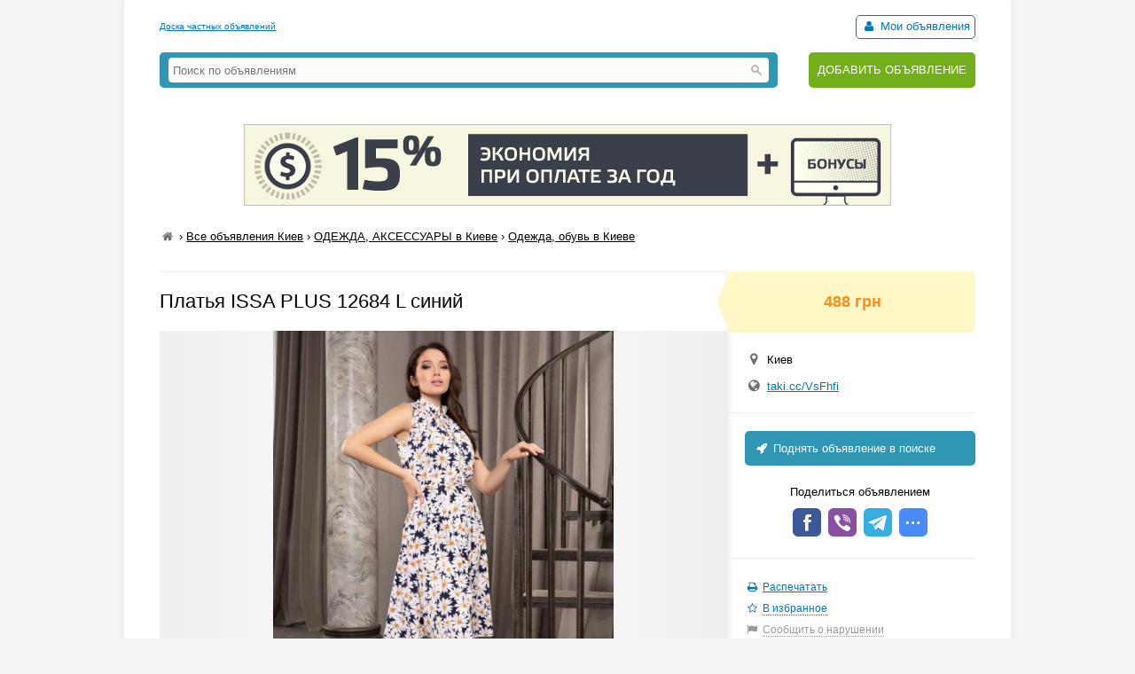

--- FILE ---
content_type: text/html; charset=UTF-8
request_url: https://myboard.com.ua/show_other/?id=282046&keywords=%D1%81%D0%B8%D0%BD%D0%B8%D0%B9,%20plus,%20issa
body_size: 528
content:
<div class="strong tcontainer40">Смотрите также</div>		<div class="list_post show_other_list_post">
			<table width="100%">
				<tr>
					<td width="80"><a href="/rubashki-issa-plus-gn-436-xl-sinijj_i291584"><img src="/uploads/board/thumbs/29/291584_0cbf72fc31.webp" alt="" title="Рубашки ISSA PLUS GN-436  XL синий" /></a></td>
					<td>
						<div class="fsize3 title"><a href="/rubashki-issa-plus-gn-436-xl-sinijj_i291584" title="Рубашки ISSA PLUS GN-436  XL синий в Киеве ">Рубашки ISSA PLUS GN-436  XL синий</a></div>
						<div class="fsize1 fcolor4" style="margin: 2px 0">
							Киев&nbsp;&nbsp;&nbsp;<span class="strong" >442 грн</span>
						</div>
					</td>
				</tr>
			</table>
		</div>		<div class="list_post show_other_list_post">
			<table width="100%">
				<tr>
					<td width="80"><a href="/rubashki-issa-plus-gn-436-m-sinijj_i291585"><img src="/uploads/board/thumbs/29/291585_0cbf72fc31.webp" alt="" title="Рубашки ISSA PLUS GN-436  M синий" /></a></td>
					<td>
						<div class="fsize3 title"><a href="/rubashki-issa-plus-gn-436-m-sinijj_i291585" title="Рубашки ISSA PLUS GN-436  M синий в Киеве ">Рубашки ISSA PLUS GN-436  M синий</a></div>
						<div class="fsize1 fcolor4" style="margin: 2px 0">
							Киев&nbsp;&nbsp;&nbsp;<span class="strong" >442 грн</span>
						</div>
					</td>
				</tr>
			</table>
		</div>		<div class="list_post show_other_list_post">
			<table width="100%">
				<tr>
					<td width="80"><a href="/svitera-issa-plus-wn19-99-m-temno-sinijj_i288002"><img src="/uploads/board/thumbs/28/288002_729edafa50.webp" alt="" title="Свитера ISSA PLUS WN19-99  M темно-синий" /></a></td>
					<td>
						<div class="fsize3 title"><a href="/svitera-issa-plus-wn19-99-m-temno-sinijj_i288002" title="Свитера ISSA PLUS WN19-99  M темно-синий в Киеве ">Свитера ISSA PLUS WN19-99  M темно-синий</a></div>
						<div class="fsize1 fcolor4" style="margin: 2px 0">
							Киев&nbsp;&nbsp;&nbsp;<span class="strong" >335 грн</span>
						</div>
					</td>
				</tr>
			</table>
		</div>		<div class="list_post show_other_list_post">
			<table width="100%">
				<tr>
					<td width="80"><a href="/remni-issa-plus-r1-23-universal-sinijj_i290050"><img src="/uploads/board/thumbs/29/290050_9c1e9ff60e.webp" alt="" title="Ремни ISSA PLUS R1-23  Universal синий" /></a></td>
					<td>
						<div class="fsize3 title"><a href="/remni-issa-plus-r1-23-universal-sinijj_i290050" title="Ремни ISSA PLUS R1-23  Universal синий в Киеве ">Ремни ISSA PLUS R1-23  Universal синий</a></div>
						<div class="fsize1 fcolor4" style="margin: 2px 0">
							Киев&nbsp;&nbsp;&nbsp;<span class="strong" >141 грн</span>
						</div>
					</td>
				</tr>
			</table>
		</div>